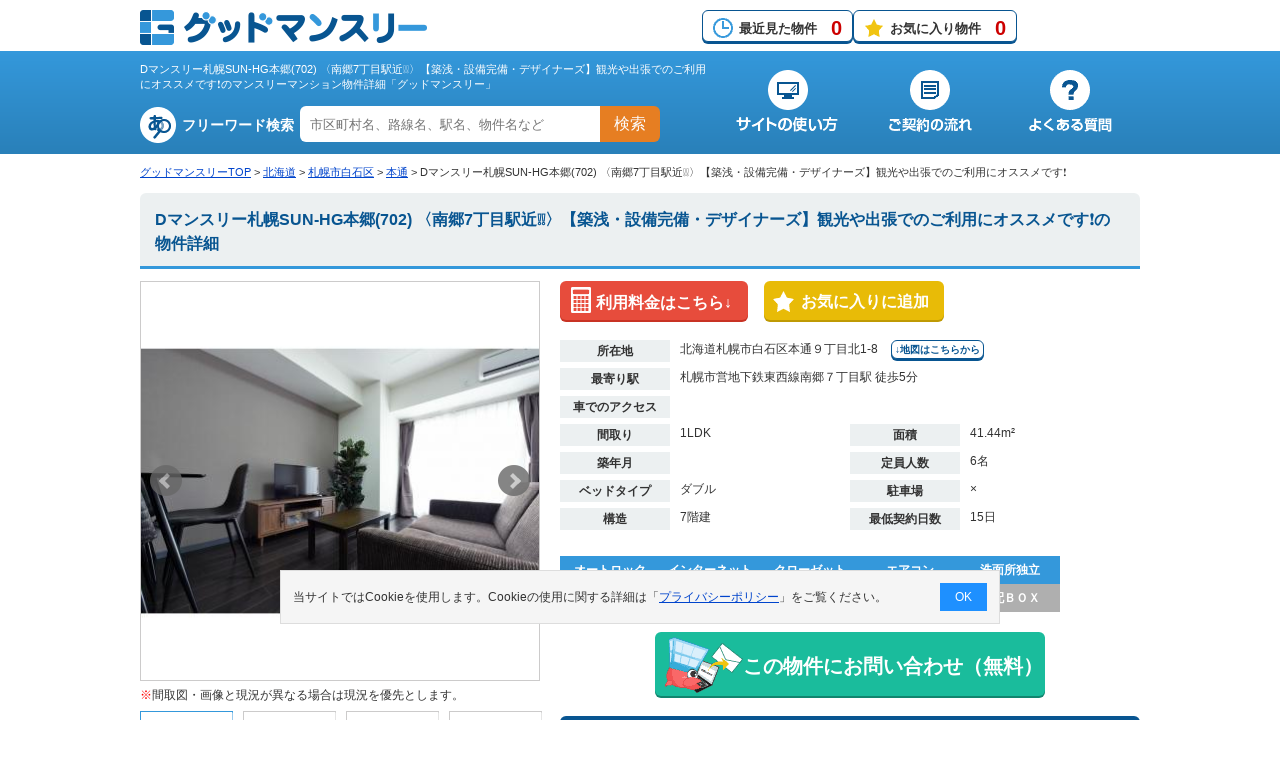

--- FILE ---
content_type: text/html; charset=UTF-8
request_url: https://www.good-monthly.com/detail/?bukken_no=152845
body_size: 8647
content:
<!DOCTYPE html>
<!-- [if IE 8]> <html class="ie8" lang="ja"> <![endif] -->
<!-- [if IE 9]> <html class="ie9" lang="ja"> <![endif] -->
<!-- [if gt IE 9]><!--> <html lang="ja"> <!--<![endif] -->
	<head>
		<script>
	window.dataLayer = window.dataLayer || [];
	dataLayer.push({
		content_group:"階層：物件詳細"
	})
</script>
<!-- Google Tag Manager -->
<script>(function(w,d,s,l,i){w[l]=w[l]||[];w[l].push({'gtm.start':
new Date().getTime(),event:'gtm.js'});var f=d.getElementsByTagName(s)[0],
j=d.createElement(s),dl=l!='dataLayer'?'&l='+l:'';j.async=true;j.src=
'https://www.googletagmanager.com/gtm.js?id='+i+dl;f.parentNode.insertBefore(j,f);
})(window,document,'script','dataLayer','GTM-NFSV3H5');</script>
<!-- End Google Tag Manager -->

<!-- 履歴、お気に入りカウント -->
<script>document.addEventListener('DOMContentLoaded', function() {setHistoryCount();setFavoriteCount();});</script>
		<meta charset="UTF-8">
		<meta http-equiv="X-UA-Compatible" content="IE=edge">
		<meta name="viewport" content="width=device-width, initial-scale=1">
		<title>Dマンスリー札幌SUN-HG本郷(702) 〈南郷7丁目駅近&#10069;&#10069;〉【築浅・設備完備・デザイナーズ】観光や出張でのご利用にオススメです&#10071;&#65039;(北海道札幌市白石区本通)マンスリーマンション詳細 | グッドマンスリー</title>
		<meta name="description" content="Dマンスリー札幌SUN-HG本郷(702) 〈南郷7丁目駅近&#10069;&#10069;〉【築浅・設備完備・デザイナーズ】観光や出張でのご利用にオススメです&#10071;&#65039;は北海道札幌市白石区本通(札幌市営地下鉄東西線南郷７丁目駅 徒歩5分)のマンスリーマンション(インターネット対応、オートロック、エアコン、クローゼット、バス・トイレ別、洗面所独立、フローリング、洗濯機)です。グッドマンスリーならマンスリーマンション情報が豊富で検索や比較が簡単！">
		<meta name="keywords" content="物件詳細,北海道札幌市白石区本通９丁目北1-8,Dマンスリー札幌SUN-HG本郷(702) 〈南郷7丁目駅近&#10069;&#10069;〉【築浅・設備完備・デザイナーズ】観光や出張でのご利用にオススメです&#10071;&#65039;,マンスリーマンション,物件,グッドマンスリー">
		<link rel="alternate" hreflang="ja" media="only screen and (max-width: 640px)" href="https://www.good-monthly.com/sp/detail/?bukken_no=152845">
		<link rel="icon" href="/favicon.ico" type="image/x-icon">
		<link rel="Shortcut Icon" href="/favicon.ico" type="image/x-icon">
		<link rel="stylesheet" href="/css/import.css">
		<link rel="stylesheet" href="/css/detail.min.css">
		<script src="/js/common.min.js"></script>
		<script src="/js/cookie.min.js"></script>
		<script src="/lib/jquery/js/jquery-1.9.1.min.js"></script>
		<script src="/js/jquery/basic.min.js"></script>
		<script src="/js/jquery/accordion.min.js"></script>
		<script src="/js/jquery/linkBox.min.js"></script>
		<script src="/js/jquery/adjustHeight.min.js"></script>
		
	<script type="application/ld+json">
	{
		"@context": "http://schema.org",
		"@type": "BreadcrumbList",
		"itemListElement": [
				{
				"@type": "ListItem",
				"position": 1,
				"item": {
						"@id": "https://www.good-monthly.com/",
						"name": "グッドマンスリーTOP"
				}
			}
				,
				{
				"@type": "ListItem",
				"position": 2,
				"item": {
						"@id": "https://www.good-monthly.com/hokkaido/",
						"name": "北海道"
				}
			}
				,
				{
				"@type": "ListItem",
				"position": 3,
				"item": {
						"@id": "https://www.good-monthly.com/hokkaido/search/list_add.html?jyuusyo_cd=01104",
						"name": "札幌市白石区"
				}
			}
				,
				{
				"@type": "ListItem",
				"position": 4,
				"item": {
						"@id": "https://www.good-monthly.com/hokkaido/search/list_add.html?jyuusyo_cd=01104065",
						"name": "本通"
				}
			}
				,
				{
				"@type": "ListItem",
				"position": 5,
				"item": {
						"@id": "https://www.good-monthly.com/detail/?bukken_no=152845",
						"name": "Dマンスリー札幌SUN-HG本郷(702) 〈南郷7丁目駅近&#10069;&#10069;〉【築浅・設備完備・デザイナーズ】観光や出張でのご利用にオススメです&#10071;&#65039;"
				}
			}
			]
	}
	</script>
<script>
<!--
/**
 * GoogleAnalysis Tracking cd
 */
function getGoogleAnalysisTrackingCd(){
	return "UA-19959698-1";
}
		//-->
</script>
<!-- アナリティクス用 -->
<script src="/js/analysis.js"></script>
		<!-- bxslider load -->
		<script src="/js/bxslider.js"></script>
		<script>
			addOnload(onloadFunc);
			/**
			 * 初期表示処理
			 */
			function onloadFunc(){
				//閲覧履歴登録
				insertCookieLookupBukken('152845');
				//アナリティクス計測用
				setTrackingEventDetailDisp('北海道札幌市白石区', '8066', '株式会社Leading Property Management', '152845', 'サンコート本郷通ガーデンヒルズ');
			}

			/**
			 * お気に入り登録
			 */
			function pushFavoriteBukken(bukkenNo){
				var bukkenNoArr = new Array();
				bukkenNoArr[0] = bukkenNo;
				if(insertCookieFavorite(bukkenNoArr) == true){
					// お気に入り件数の反映
					setFavoriteCount();
					//初期化
					document.getElementById("doFavoriteButtonChange"+bukkenNo+"_1").innerHTML="";
					//タグ挿入
					document.getElementById("doFavoriteButtonChange"+bukkenNo+"_1").innerHTML="<a href=\"javascript:void(0);\" onclick=\"pushDeleteFavorite(" + bukkenNo + ");\"><img src=\"/img/detail/icon_favorite01_off.png\" width=\"170\" height=\"30\" alt=\"お気に入りに追加済み\" class=\"obj\"></a>";
					//初期化
					document.getElementById("doFavoriteButtonChange"+bukkenNo+"_2").innerHTML="";
					//タグ挿入
					document.getElementById("doFavoriteButtonChange"+bukkenNo+"_2").innerHTML="<a href=\"javascript:void(0);\" onclick=\"pushDeleteFavorite(" + bukkenNo + ");\"><img src=\"/img/detail/icon_favorite_off.png\" width=\"420\" height=\"30\" alt=\"お気に入りに追加済み\" class=\"obj\"></a>";
					//初期化
					document.getElementById("doFavoriteButtonChange"+bukkenNo+"_3").innerHTML="";
					//タグ挿入
					document.getElementById("doFavoriteButtonChange"+bukkenNo+"_3").innerHTML="<a href=\"javascript:void(0);\" onclick=\"pushDeleteFavorite(" + bukkenNo + ");\"><img src=\"/img/detail/icon_favorite_off.png\" width=\"420\" height=\"30\" alt=\"お気に入りに追加済み\" class=\"obj\"></a>";
					return true;
				}
				return false;
			}

			/**
			 * お気に入り削除（1件）
			 */
			function pushDeleteFavorite(bukkenNo){
				var bukkenNoArr = new Array();
				bukkenNoArr[0] = bukkenNo;
				if(deleteCookieFavorite(bukkenNoArr) == true ){
					// お気に入り件数の反映
					setFavoriteCount();
					//初期化
					document.getElementById("doFavoriteButtonChange"+bukkenNo+"_1").innerHTML="";
					//タグ挿入
					document.getElementById("doFavoriteButtonChange"+bukkenNo+"_1").innerHTML="<a href=\"javascript:void(0);\" onclick=\"pushFavoriteBukken(" + bukkenNo + ");\"><span>お気に入りに追加</span></a>";
					//初期化
					document.getElementById("doFavoriteButtonChange"+bukkenNo+"_2").innerHTML="";
					//タグ挿入
					document.getElementById("doFavoriteButtonChange"+bukkenNo+"_2").innerHTML="<a href=\"javascript:void(0);\" onclick=\"pushFavoriteBukken(" + bukkenNo + ");\"><span>お気に入りに追加</span></a>";
					//初期化
					document.getElementById("doFavoriteButtonChange"+bukkenNo+"_3").innerHTML="";
					//タグ挿入
					document.getElementById("doFavoriteButtonChange"+bukkenNo+"_3").innerHTML="<a href=\"javascript:void(0);\" onclick=\"pushFavoriteBukken(" + bukkenNo + ");\"><span>お気に入りに追加</span></a>";
					return true;
				}
				return false;
			}

			/**
			 * 写真スライダー
			 */
			$(window).load(function() {
				$('.slideImg .slider').bxSlider({
					buildPager: function(slideIndex){
						var element = null;
						switch(slideIndex){
							case 0:
								element = document.getElementById('img1');
								break;
							case 1:
								element = document.getElementById('img2');
								break;
							case 2:
								element = document.getElementById('img3');
								break;
							case 3:
								element = document.getElementById('img4');
								break;
							case 4:
								element = document.getElementById('img5');
								break;
							case 5:
								element = document.getElementById('img6');
								break;
							case 6:
								element = document.getElementById('img7');
								break;
							case 7:
								element = document.getElementById('img8');
								break;
						}
						return '<img src="'+element.src+'" width="91" height="91" alt="スライダーサムネイル">';
					}
				});
			});

			$(document).ready(function(){
				/**
				 * 条件が近い物件スライダー
				 */
				$('#similarInner').bxSlider({
					infiniteLoop: false,
					hideControlOnEnd: true,
					pause: 6000,   //停止時間※デフォルトは4000
					speed: 1000,   //動くスピード※デフォルトは500
					minSlides: 1,  //一度に表示させる画像の最小値
					maxSlides: 3,  //一度に表示させる画像の数
					slideWidth: 324,
					slideMargin: 14,
				});

				/**
				 * YouTube、パノラマボタン押下
				 */
				$("#youtubeLink").click(function(){
					setTrackingEventDetailMovie("8066", "株式会社Leading Property Management", "152845", "Dマンスリー札幌SUN-HG本郷(702) 〈南郷7丁目駅近&#10069;&#10069;〉【築浅・設備完備・デザイナーズ】観光や出張でのご利用にオススメです&#10071;&#65039;");
				});
				$("#panoramaLink").click(function(){
					setTrackingEventDetailPanorama("8066", "株式会社Leading Property Management", "152845", "Dマンスリー札幌SUN-HG本郷(702) 〈南郷7丁目駅近&#10069;&#10069;〉【築浅・設備完備・デザイナーズ】観光や出張でのご利用にオススメです&#10071;&#65039;");
				});
			});

			//周辺画像高さ調整
			$(function(){
				$(".adjustHeight05 .outskirtsInn").tile(5);
			});
		</script>
	</head>
	<body>
		<div id="wrap">
			<!-- Google Tag Manager (noscript) -->
<!--link rel="stylesheet" href="/css/base.css"-->
<noscript><iframe src="https://www.googletagmanager.com/ns.html?id=GTM-NFSV3H5"
height="0" width="0" style="display:none;visibility:hidden"></iframe></noscript>
<!-- End Google Tag Manager (noscript) -->
<script>
//２重クリック防止
$(function(){
	var globalLoadingWrapFlg=true;

	$('a[href^="tel:"]').on('click', function(e) {
		globalLoadingWrapFlg = false;
	});

	$(window).on('beforeunload', function(event) {
		if(globalLoadingWrapFlg){
			if($('#loadingWrap').length){
				$('#loadingWrap').toggleClass('active');
				$('#loading').toggleClass('active');
			}
		}
	});

	window.onpageshow = function(event) {
		if (event.persisted) {
			 window.location.reload();
		}
	};

});
</script>
<div id="loadingWrap"><div id="loading"></div></div>
	<div id="headerArea">
		<header role="banner">
			<div id="headerFix">
				<div id="headerFixInner">
					<div id="logo">
						<a href="/"><img src="/img/common/common.png" alt="グッドマンスリー" width="449" height="220"></a>
					</div>
					<!--/div#logo-->
					<div id="headerFixBox">
					<ul>
							<li class="history"><a href="/history/">最近見た物件<span id="history_count"></span></a></li>
							<li class="favorite"><a href="/favorite/">お気に入り物件<span id="favorite_count"></span></a></li>
					</ul>
					<!--google翻訳-->
						<div id="google_translate_element"></div><script>
						function googleTranslateElementInit() {
							new google.translate.TranslateElement({pageLanguage: 'ja', includedLanguages: 'de,en,es,fr,it,ja,ko,pt,ru,th,zh-CN,zh-TW', layout: google.translate.TranslateElement.InlineLayout.SIMPLE, gaTrack: true, gaId: 'UA-4430454-15'}, 'google_translate_element');
						}
						</script><script src="//translate.google.com/translate_a/element.js?cb=googleTranslateElementInit"></script>
					<!--/google翻訳-->
					</div>
					<!--/div#headerFixBox-->
				</div>
				<!--/div#headerFixInner-->
			</div>
			<!--/div#headerFix-->

			<div id="headerInnerWrap">
				<div id="headerInner">
					<div id="headerInnerLeft">
						<h1>Dマンスリー札幌SUN-HG本郷(702) 〈南郷7丁目駅近&#10069;&#10069;〉【築浅・設備完備・デザイナーズ】観光や出張でのご利用にオススメです&#10071;&#65039;のマンスリーマンション物件詳細「グッドマンスリー」</h1>
						<div class="keyword">
							<form name="freeword_search" method="get">
								<dl>
									<dt>フリーワード検索</dt>
									<dd>
										<input type="text" name="keyword" placeholder="市区町村名、路線名、駅名、物件名など" onKeyDown="return submitForFormEnter(event,'/easy/', 'freeword_search', 'keyword');">
										<p><a href="javascript:void(0);" onclick="pushFreeWordSearch('/easy/', 'freeword_search', 'keyword');">検索</a></p>
									</dd>
								</dl>
							</form>
						</div>
						<!--/div.keyword-->
					</div>
					<!--/div#headerInnerLeft-->
					<div id="headerInnerRight">
						<nav>
							<ul>
								<li id="navBeginner"><a href="/beginner/"><img src="/img/common/common.png" alt="サイトの使い方" width="449" height="220"></a></li>
								<li id="navFlow"><a href="/flow/"><img src="/img/common/common.png" alt="ご契約の流れ" width="449" height="220"></a></li>
								<li id="navFaq"><a href="/faq/"><img src="/img/common/common.png" alt="よくある質問" width="449" height="220"></a></li>
							</ul>
						</nav>
					</div>
					<!--/div#headerInnerRight-->
				</div>
				<!--/div#headerInner-->
			</div>
			<!--/div#headerInnerWrap-->
		</header>
			<div id="topicPass">
			<ul>
									<li><a href="https://www.good-monthly.com">グッドマンスリーTOP</a>&nbsp;&gt;&nbsp;</li>
									<li><a href="/hokkaido/">北海道</a>&nbsp;&gt;&nbsp;</li>
									<li><a href="/hokkaido/search/list_add.html?jyuusyo_cd=01104">札幌市白石区</a>&nbsp;&gt;&nbsp;</li>
									<li><a href="/hokkaido/search/list_add.html?jyuusyo_cd=01104065">本通</a>&nbsp;&gt;&nbsp;</li>
									<li>Dマンスリー札幌SUN-HG本郷(702) 〈南郷7丁目駅近&#10069;&#10069;〉【築浅・設備完備・デザイナーズ】観光や出張でのご利用にオススメです&#10071;&#65039;</li>
							</ul>
		</div>
		<!--/div#topicPass-->
	</div>
	<!--/div#headerArea-->

			<form name='form' action="/detail/?bukken_no=152845" method="post">
				<div id="detailContent">
					<section id="detailWrap">
						<h2>
														Dマンスリー札幌SUN-HG本郷(702) 〈南郷7丁目駅近&#10069;&#10069;〉【築浅・設備完備・デザイナーズ】観光や出張でのご利用にオススメです&#10071;&#65039;の物件詳細						</h2>
						<div id="photoArea">
							<div class="slideImg">
								<ul class="slider" style="max-height: 400px; overflow:hidden;">
										<li>
											<img  id='img1' src='/images/monthly/bukken_img/152845_1_400.jpg' width='400' height='400' alt='Dマンスリー札幌SUN-HG本郷(702) 〈南郷7丁目駅近&#10069;&#10069;〉【築浅・設備完備・デザイナーズ】観光や出張でのご利用にオススメです&#10071;&#65039;の物件写真1'>
										</li>
										<li>
											<img  loading="lazy" id='img2' src='/images/monthly/bukken_img/152845_2_400.jpg' width='400' height='400' alt='Dマンスリー札幌SUN-HG本郷(702) 〈南郷7丁目駅近&#10069;&#10069;〉【築浅・設備完備・デザイナーズ】観光や出張でのご利用にオススメです&#10071;&#65039;の物件写真2'>
										</li>
										<li>
											<img  loading="lazy" id='img3' src='/images/monthly/bukken_img/152845_3_400.jpg' width='400' height='400' alt='Dマンスリー札幌SUN-HG本郷(702) 〈南郷7丁目駅近&#10069;&#10069;〉【築浅・設備完備・デザイナーズ】観光や出張でのご利用にオススメです&#10071;&#65039;の物件写真3'>
										</li>
										<li>
											<img  loading="lazy" id='img4' src='/images/monthly/bukken_img/152845_4_400.jpg' width='400' height='400' alt='Dマンスリー札幌SUN-HG本郷(702) 〈南郷7丁目駅近&#10069;&#10069;〉【築浅・設備完備・デザイナーズ】観光や出張でのご利用にオススメです&#10071;&#65039;の物件写真4'>
										</li>
										<li>
											<img  loading="lazy" id='img5' src='/images/monthly/bukken_img/152845_5_400.jpg' width='400' height='400' alt='Dマンスリー札幌SUN-HG本郷(702) 〈南郷7丁目駅近&#10069;&#10069;〉【築浅・設備完備・デザイナーズ】観光や出張でのご利用にオススメです&#10071;&#65039;の物件写真5'>
										</li>
										<li>
											<img  loading="lazy" id='img6' src='/images/monthly/bukken_img/152845_6_400.jpg' width='400' height='400' alt='Dマンスリー札幌SUN-HG本郷(702) 〈南郷7丁目駅近&#10069;&#10069;〉【築浅・設備完備・デザイナーズ】観光や出張でのご利用にオススメです&#10071;&#65039;の物件写真6'>
										</li>
										<li>
											<img loading='lazy' id='img7' src='/images/monthly/madorizu/152845_m_2.gif' width='400' height='400' alt='Dマンスリー札幌SUN-HG本郷(702) 〈南郷7丁目駅近&#10069;&#10069;〉【築浅・設備完備・デザイナーズ】観光や出張でのご利用にオススメです&#10071;&#65039;の間取り図'>
										</li>
										<li>
											<img loading='lazy' id='img8' src='/images/monthly/map/152845_map_2.gif' width='400' height='400' alt='Dマンスリー札幌SUN-HG本郷(702) 〈南郷7丁目駅近&#10069;&#10069;〉【築浅・設備完備・デザイナーズ】観光や出張でのご利用にオススメです&#10071;&#65039;の物件地図'>
										</li>
								</ul>
								<!--/ul.slider-->
								<p><span>※</span>間取図・画像と現況が異なる場合は現況を優先とします。</p>
							</div>
							<!--/div.slideImg-->
						</div>
						<!--/div#photoArea-->
						<div id="txtArea">
							<div id="btnArea">
								<ul>
									<li class="price">
										<a href="#price"><span>利用料金はこちら&darr;</span></a>
									</li>
									<li class="favorite" id="doFavoriteButtonChange152845_1">
											<a href="javascript:void(0);" onclick="pushFavoriteBukken(152845);"><span>お気に入りに追加</span></a>
									</li>
								</ul>
							</div>
							<!--/div#btnArea-->
							<dl>
								<dt>所在地</dt>
								<dd>北海道札幌市白石区本通９丁目北1-8									<p class="mapLink"><a href="#map">&darr;地図はこちらから</a></p>
								</dd>
							</dl>
							<dl>
								<dt>最寄り駅</dt>
								<dd>札幌市営地下鉄東西線南郷７丁目駅 徒歩5分</dd>
							</dl>
							<dl>
								<dt>車でのアクセス</dt>
								<dd></dd>
							</dl>
							<div class="line2">
								<dl>
									<dt>間取り</dt>
									<dd>1LDK</dd>
								</dl>
								<dl>
									<dt>面積</dt>
									<dd>41.44m²</dd>
								</dl>
								<dl>
									<dt>築年月</dt>
									<dd></dd>
								</dl>
								<dl>
									<dt>定員人数</dt>
									<dd>6名</dd>
								</dl>
								<dl>
									<dt>ベッドタイプ</dt>
									<dd>ダブル</dd>
								</dl>
								<dl>
									<dt>駐車場</dt>
									<dd>×</dd>
								</dl>
								<dl>
									<dt>構造</dt>
									<dd>7階建</dd>
								</dl>
								<dl>
									<dt>最低契約日数</dt>
									<dd>15日</dd>
								</dl>
							</div>
							<!--/div.line2-->
							<div id="iconArea">								<ul class="icon clearfix">
									<li class="on">オートロック</li>
									<li class="on">インターネット</li>
									<li class="on">クローゼット</li>
									<li class="on">エアコン</li>
									<li class="on">洗面所独立</li>
									<li class="on">バス・トイレ別</li>
									<li class="on">洗濯機</li>
									<li class="on">フローリング</li>
									<li class="off">ペット可</li>
									<li class="off">宅配ＢＯＸ</li>
								</ul>

							</div>
							<!--/div#iconArea-->
							<div class="btnArea01">
								<a href="/bukken_inquiry/?bukken_no=152845"><span>この物件にお問い合わせ（無料）</span></a>
							</div>
							<!--/div.btnArea01-->
							<div id="contactArea">
								<img src="/img/detail/img_chara_tel.png" width="128" height="104" alt="電話でのお問い合わせ">
								<p class="tit">お問い合わせ先</p>
								<div id="contactBottom">
									<p>運営不動産会社：<a href="/detail/company.html?gyousha_hex=1f82">株式会社Leading Property Management</a></p>
									<dl>
										<dt>TEL</dt>
										<dd>092-292-1111</dd>
									</dl>
									<dl>
										<dt>FAX</dt>
										<dd>092-260-9532</dd>
									</dl>
								</div>
								<!--/div#contactBottom-->
							</div>
							<!--/div#contactArea-->
						</div>
						<!--/div#txtArea-->
					</section>
					<!--/section#detailWrap-->
					<div id="movie">
					</div>
					<!--/div#movie-->
					<section id="price">
						<h3>利用料金</h3>
			<table summary="賃料説明" class="priceTable">
				<tr>
					<th class="th01">期間</th>
					<th class="th02">賃料</th>
					<th class="th02">光熱費</th>
					<th>清掃費</th>
				</tr>
										<tr>
					<th class="th03">ショート<span>(1ヶ月以上&#65374;3ヶ月未満)</span></th>
					<td>4,000円～/日　120,000円～/月</td>
					<td>1,000円～/日　30,000円～/月</td>
					<td>3,700円/回(契約時)</td>
				</tr>
								<tr>
					<th class="th03">ミドル<span>(3ヶ月以上&#65374;7ヶ月未満)</span></th>
					<td>4,000円～/日　120,000円～/月</td>
					<td>1,000円～/日　30,000円～/月</td>
					<td>3,700円/回(契約時)</td>
				</tr>
												<tr>
					<th class="th03">ロング<span>(7ヶ月以上&#65374;12ヶ月未満)</span></th>
					<td>4,000円～/日　120,000円～/月</td>
					<td>1,000円～/日　30,000円～/月</td>
					<td>3,700円/回(契約時)</td>
				</tr>
							</table>
						<table summary="その他費用" class="otherTable">
							<tr>
								<th class="th01">その他費用</th>
								<td>事務手数料11,000円/1回・管理費330円/1日 別途料金が追加となります。</td>
							</tr>
						</table>
						<ul class="att">
							<li><span>※</span>ご契約日数によって料金が異なる場合があります。詳しくは物件の運営会社にお問合せ下さい。</li>
						</ul>
						<div class="btnArea">
							<ul>
								<li class="favorite" id="doFavoriteButtonChange152845_2">
									<a href="javascript:void(0);" onclick="pushFavoriteBukken(152845);"><span>お気に入りに追加</span></a>
								</li>
								<li class="contact">
									<a href="/bukken_inquiry/?bukken_no=152845"><span>この物件にお問い合わせ（無料）</span></a>
								</li>
							</ul>
						</div>
						<!--/div.btnArea-->
					</section>
					<!--/section#price-->
					<section id="facility">
						<h3>設備・備品</h3>
						<table summary="設備・備品一覧" class="ta01">
							<tr>
								<th>電化製品</th>
								<td>アイロン、アイロン台、エアコン、テレビ、トースター、ドライヤー、炊飯ジャー、洗濯機、電気ポット、電子レンジ、冷蔵庫</td>
							</tr>
							<tr>
								<th>家具製品</th>
								<td>イス、カーテン付き、シーツ類、ソファー、ソファーベット、テーブル、テレビ台、デスク、ベッド、寝具一式</td>
							</tr>
							<tr>
								<th>キッチン類</th>
								<td>お玉、まな板、キッチン洗剤、スポンジ、スポンジ入れ、フライパン、フライ返し、食器類、鍋、包丁</td>
							</tr>
							<tr>
								<th>バス・トイレ類</th>
								<td>ﾄｲﾚｯﾄﾍﾟｰﾊﾟｰ、シャワー、シャンプー、タオル、トイレ用ブラシ、ハンドソープ、バスマット、ボディータオル、リンス、石鹸 、洗面所独立、脱衣所</td>
							</tr>
							<tr>
								<th>備品、消耗品</th>
								<td>ゴミ箱、ティッシュ、ハンガー</td>
							</tr>
							<tr>
								<th>その他</th>
								<td></td>
							</tr>
							<tr>
								<th>物件設備</th>
								<td>エレベーター、オートロック</td>
							</tr>
							<tr>
								<th>部屋設備</th>
								<td>インターネット対応（無料）、クローゼット、バス・トイレ別、フローリング、洗浄機能付き便座、洗濯機置場（室内）、冷暖房完備</td>
							</tr>
						</table>
					</section>
					<!--/section#facility-->
						<section id="map">
							<h3>地図情報</h3>
							<div id="mapInner">
								<iframe loading="lazy" src="https://www.google.com/maps/embed/v1/place?q=43.03290091,141.43940352&key=AIzaSyBSsxvZP_JI-6XF7WmiNVzwRp8On4q1e1s&zoom=18"></iframe>
							</div>
							<!--/div#mapInner-->
						</section>
						<!--/section#map-->
					<section id="agreement">
						<h3>契約情報</h3>
						<table>
							<tr>
								<th>契約形態</th>
								<td class="td01">定期借家</td>
								<th>取引形態</th>
								<td>貸　　主</td>
							</tr>
							<tr>
								<th>保証人</th>
								<td></td>
								<th>最低契約日数</th>
								<td>15日</td>
							</tr>
							<tr>
								<th>契約時に必要な書類等</th>
								<td colspan="3">運転免許証等の写真付き身分証明書のコピー</td>
							</tr>
							<tr>
								<th>その他の契約等の注意点</th>
								<td colspan="3"></td>
							</tr>
							<tr>
								<th>お支払い方法</th>
								<td colspan="3">一括可、クレジットカード決済可、振込可、現金可</td>
							</tr>
							<tr>
								<th>カード決済利用可能種類</th>
								<td colspan="3">VISA、MASTER、AMEX</td>
							</tr>
						</table>
						<div class="btnArea">
							<ul>
								<li class="favorite" id="doFavoriteButtonChange152845_3">
										<a href="javascript:void(0);" onclick="pushFavoriteBukken(152845);"><span>お気に入りに追加</span></a>
								</li>
								<li class="contact"><a href="/bukken_inquiry/?bukken_no=152845"><span>この物件にお問い合わせ（無料）</span></a></li>
							</ul>
						</div>
						<!--/div.btnArea-->
					</section>
					<!--/section#agreement-->
					<section id="company">
						<h3>運営不動産会社情報</h3>
						<div id="companyInner">
							<div id="companyTxt">
								<dl class="dl01">
									<dt>運営会社</dt>
									<dd><a href="/detail/company.html?gyousha_hex=1f82">株式会社Leading Property Management</a></dd>
								</dl>
								<dl class="dl01">
									<dt>所在地</dt>
									<dd>〒812-0016　福岡県福岡市博多区博多駅南１丁目15-28 </dd>
								</dl>
								<div class="dl02Wrap">
									<dl class="dl02">
										<dt>TEL1</dt>
										<dd class="tel">092-292-1111</dd>
									</dl>
									<!--/dl.dl02-->
									<dl class="dl02">
										<dt>TEL2</dt>
										<dd class="tel"></dd>
									</dl>
									<!--/dl.dl02-->
									<dl class="dl02">
										<dt>FAX</dt>
										<dd>092-260-9532</dd>
									</dl>
									<!--/dl.dl02-->
								</div>
								<!--/div.dl02Wrap-->
								<div class="dl03Wrap">
									<dl class="dl03">
										<dt>営業時間</dt>
										<dd>8：00～22：00</dd>
									</dl>
									<dl class="dl03">
										<dt>営業日</dt>
										<dd>月・火・水・木・金・土・日</dd>
									</dl>
								</div>
								<!--/div.dl03Wrap-->
							</div>
							<!--/div#companyTxt-->
							<div id="contact">
								<p class="btn"><a href="/detail/company.html?gyousha_hex=1f82"><span>運営不動産会社詳細ページへ</span></a></p>
							</div>
							<!--/div#contact-->
						</div>
						<!--/div#companyInner-->
					</section>
					<!--/section#company-->
				</div>
				<!--/div#detailContent-->
					<div class="footerRequest">
		<div class="footerRequest_btn">
			<a href="/request/">
				<div class="footerRequest_txt">
					<h2>おまかせ物件リクエスト</h2>
					<p>お客様のご希望条件を入力頂くだけで、条件に見合った物件情報を<br>全国の不動産会社がご紹介させていただきます。</p>
				</div>
			</a>
		</div>
	</div>

	<div id="footerArea">
		<p class="pageTop"><a href="#"><img src="/img/common/btn_toTop.png" width="86" height="94" alt="ページトップへ"></a></p>
		<div id="footerInner">
			<h2><span>エリア別にウィークリー・マンスリーマンションを探す</span></h2>
						<dl>
				<dt>北海道・東北</dt>
				<dd>
					<ul>
											<li><a href="/hokkaido/">北海道</a></li>
											<li><a href="/aomori/">青森県</a></li>
											<li><a href="/iwate/">岩手県</a></li>
											<li><a href="/akita/">秋田県</a></li>
											<li><a href="/miyagi/">宮城県</a></li>
											<li><a href="/yamagata/">山形県</a></li>
											<li><a href="/fukushima/">福島県</a></li>
										</ul>
				</dd>
			</dl>
						<dl>
				<dt>甲信越</dt>
				<dd>
					<ul>
											<li><a href="/yamanashi/">山梨県</a></li>
											<li><a href="/nagano/">長野県</a></li>
											<li><a href="/niigata/">新潟県</a></li>
										</ul>
				</dd>
			</dl>
						<dl>
				<dt>関東</dt>
				<dd>
					<ul>
											<li><a href="/tokyo/">東京都</a></li>
											<li><a href="/kanagawa/">神奈川県</a></li>
											<li><a href="/saitama/">埼玉県</a></li>
											<li><a href="/chiba/">千葉県</a></li>
											<li><a href="/ibaraki/">茨城県</a></li>
											<li><a href="/tochigi/">栃木県</a></li>
											<li><a href="/gumma/">群馬県</a></li>
										</ul>
				</dd>
			</dl>
						<dl>
				<dt>北陸</dt>
				<dd>
					<ul>
											<li><a href="/fukui/">福井県</a></li>
											<li><a href="/ishikawa/">石川県</a></li>
											<li><a href="/toyama/">富山県</a></li>
										</ul>
				</dd>
			</dl>
						<dl>
				<dt>東海</dt>
				<dd>
					<ul>
											<li><a href="/aichi/">愛知県</a></li>
											<li><a href="/shizuoka/">静岡県</a></li>
											<li><a href="/gifu/">岐阜県</a></li>
											<li><a href="/mie/">三重県</a></li>
										</ul>
				</dd>
			</dl>
						<dl>
				<dt>近畿</dt>
				<dd>
					<ul>
											<li><a href="/osaka/">大阪府</a></li>
											<li><a href="/hyogo/">兵庫県</a></li>
											<li><a href="/kyoto/">京都府</a></li>
											<li><a href="/nara/">奈良県</a></li>
											<li><a href="/shiga/">滋賀県</a></li>
											<li><a href="/wakayama/">和歌山県</a></li>
										</ul>
				</dd>
			</dl>
						<dl>
				<dt>中国</dt>
				<dd>
					<ul>
											<li><a href="/hiroshima/">広島県</a></li>
											<li><a href="/yamaguchi/">山口県</a></li>
											<li><a href="/okayama/">岡山県</a></li>
											<li><a href="/tottori/">鳥取県</a></li>
											<li><a href="/shimane/">島根県</a></li>
										</ul>
				</dd>
			</dl>
						<dl>
				<dt>四国</dt>
				<dd>
					<ul>
											<li><a href="/kagawa/">香川県</a></li>
											<li><a href="/ehime/">愛媛県</a></li>
											<li><a href="/kochi/">高知県</a></li>
											<li><a href="/tokushima/">徳島県</a></li>
										</ul>
				</dd>
			</dl>
						<dl>
				<dt>九州・沖縄</dt>
				<dd>
					<ul>
											<li><a href="/fukuoka/">福岡県</a></li>
											<li><a href="/miyazaki/">宮崎県</a></li>
											<li><a href="/kumamoto/">熊本県</a></li>
											<li><a href="/oita/">大分県</a></li>
											<li><a href="/kagoshima/">鹿児島県</a></li>
											<li><a href="/nagasaki/">長崎県</a></li>
											<li><a href="/saga/">佐賀県</a></li>
											<li><a href="/okinawa/">沖縄県</a></li>
										</ul>
				</dd>
			</dl>
					</div>
		<!--/div#footerInner-->
		<footer>
			<ul>
				<li><a href="/">全国トップ</a></li>
				<li><a href="/sitemap/">サイトマップ</a></li>
				<li class="newWin"><a href="https://www.good-com.co.jp" target="_blank">運営会社</a></li>
				<li><a href="/contact/">お問い合わせ</a></li>
				<li class="newWin"><a href="https://www.good-com.co.jp/privacy/portal.html" target="_blank">個人情報の取扱いについて</a></li>
				<li><a href="/policy/">サイトポリシー</a></li>
				<li><a href="https://www.good-com.co.jp/terms/?site=good-monthly.com" target="_blank">利用規約</a></li>
				<li><a href="/keisai/">物件掲載に関して</a></li>
			</ul>
			<small>© 2026 Good-com Inc. All Rights Reserved.</small>
					</footer>
        	</div>
	<!--/div#footerArea-->

	<!-- cookieポップ -->
	<div class="cookie-consent">
		<div class="cookie-text">当サイトではCookieを使用します。Cookieの使用に関する詳細は「<a href="https://www.good-com.co.jp/privacy/portal.html" target="_blank">プライバシーポリシー</a>」をご覧ください。</div>
		<div class="cookie-agree">OK</div>
	</div>
	<script src="/js/cookie_pop.js"></script>

			</form>
		</div>
		<!--/div#wrap-->
	</body>
</html>

--- FILE ---
content_type: application/javascript
request_url: https://www.good-monthly.com/js/bxslider.js
body_size: 33
content:
//css 読み込み
document.write('<link rel="stylesheet" href="/lib/jquery/css/bxslider/jquery.bxslider.min.css">');
//js 読み込み
document.write('<script src="/lib/jquery/js/jquery.bxslider.min.js"></script>');